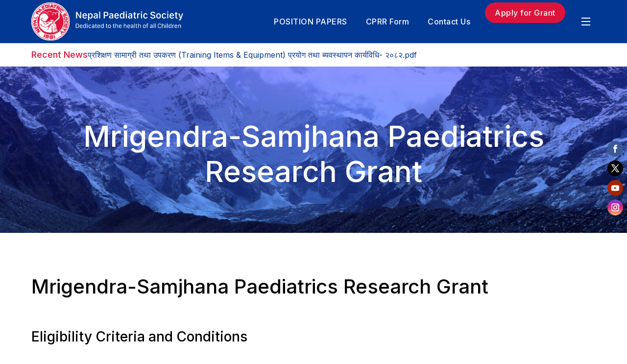

--- FILE ---
content_type: text/css
request_url: https://nepas.org.np/wp-content/plugins/CF7-to-Members/assets/build/css/main.css?ver=1738655926
body_size: 426
content:
/*!********************************************************************************************************************************************************!*\
  !*** css ./node_modules/css-loader/dist/cjs.js!./node_modules/postcss-loader/dist/cjs.js!./node_modules/sass-loader/dist/cjs.js!./src/scss/front.scss ***!
  \********************************************************************************************************************************************************/
.member-grid {
  display: grid;
  grid-template-columns: repeat(2, 1fr);
  gap: 2rem;
}

.pagination {
  text-align: center;
  margin-block: 1.5rem;
  font-size: 0.875rem;
  font-weight: 500;
}

.member-pagination {
  min-width: 40px;
  height: 40px;
  display: inline-flex;
  flex-wrap: wrap;
  border: 1px solid var(--clr-neutral-300);
  justify-content: center;
  align-items: center;
  padding-inline: 0.25rem;
  background-color: var(--clr-neutral-200);
  color: var(--clr-neutral-500);
}
.member-pagination:hover {
  background-color: var(--clr-neutral-200);
  color: var(--clr-secondary-300);
}
.member-pagination.active {
  background-color: var(--clr-secondary-300);
  border-color: var(--clr-secondary-300);
  color: white;
}

.member-single .page_title {
  font-weight: 600;
  margin-bottom: 10px;
  font-size: var(--fs-500);
}
.member-single .member-name {
  font-size: 2.5rem;
  font-weight: 500;
  line-height: normal;
  margin-bottom: 0.5rem;
  color: black;
  width: -moz-fit-content;
  width: fit-content;
}
.member-single .member-subname {
  font-size: 1rem;
  line-height: normal;
  margin-bottom: 2rem;
  color: #b2b2b2;
  width: -moz-fit-content;
  width: fit-content;
}
.member-single .member-content {
  display: grid;
  grid-template-columns: repeat(2, 1fr);
  width: 100%;
  align-items: center;
  padding: 13px 8px;
}
@media (max-width: 767px) {
  .member-single .member-content {
    grid-template-columns: repeat(1, 1fr);
  }
}
.member-single .member-content:nth-child(2n) {
  background-color: #fafafa;
}
.member-single .head-title {
  font-size: 15;
  font-weight: 500;
  line-height: normal;
  margin-bottom: 0.5rem;
  color: #191919;
  width: -moz-fit-content;
  width: fit-content;
  text-transform: uppercase;
}
.member-single .member-content-item {
  display: flex;
  flex-direction: column;
}
.member-single .member-content-item.title {
  font-size: 15px;
  font-weight: 400;
  line-height: 1.5;
  color: #131313;
  width: -moz-fit-content;
  width: fit-content;
}
@media (max-width: 767px) {
  .member-single .member-content-item.title {
    font-size: 1rem;
  }
}
.member-single .avatar {
  width: 200px;
  height: 200px;
  border-radius: 6px;
  overflow: hidden;
  position: relative;
  margin-bottom: 1.1rem;
}
.member-single .avatar img {
  width: 100%;
  height: 100%;
  -o-object-fit: cover;
     object-fit: cover;
  -o-object-position: center;
     object-position: center;
  -webkit-user-select: none;
     -moz-user-select: none;
          user-select: none;
}
.member-single .name {
  font-weight: 600;
  font-size: var(--fs-400);
}

.member-name {
  color: #191919;
  font-weight: 500;
}
.member-name:hover {
  color: var(--clr-secondary-300);
}

.member-card .member-meta__item .label {
  color: #191919;
  font-weight: 500 !important;
  font-size: 1em;
}

.member-card .member-meta__item .value {
  color: #191919;
  font-weight: 400;
}

.not-found {
  font-size: 20px;
  font-weight: 500;
  text-align: center;
  color: #191919;
}

/*# sourceMappingURL=main.css.map*/

--- FILE ---
content_type: text/css
request_url: https://nepas.org.np/wp-content/themes/nepas-website-wp/assets/src/library/fonts/fonts.css?ver=1695810454
body_size: 132
content:
/* SF-Compact-Rounded-Thin */
@font-face {
  font-family: "SF Compact Rounded";
  font-style: normal;
  font-weight: 200;
  src: url("SF-Compact-Rounded/SF-Compact-Rounded-Thin.eot"); /* IE9 Compat Modes */
  src: local("SF-Compact-Rounded-Thin"), local("SF-Compact-Rounded-Thin"),
    url("SF-Compact-Rounded/SF-Compact-Rounded-Thin.eot?#iefix")
      format("embedded-opentype"),
    /* IE6-IE8 */ url("SF-Compact-Rounded/SF-Compact-Rounded-Thin.woff2")
      format("woff2"),
    /* Super Modern Browsers */
      url("SF-Compact-Rounded/SF-Compact-Rounded-Thin.woff") format("woff"),
    /* Modern Browsers */ url("SF-Compact-Rounded/SF-Compact-Rounded-Thin.ttf")
      format("truetype"),
    /* Safari, Android, iOS */
      url("SF-Compact-Rounded/SF-Compact-Rounded-Thin.svg#SF-Compact-Rounded")
      format("svg"); /* Legacy iOS */
}

/* SF-Compact-Rounded-Light */
@font-face {
  font-family: "SF Compact Rounded";
  font-style: normal;
  font-weight: 300;
  src: url("SF-Compact-Rounded/SF-Compact-Rounded-Light.eot"); /* IE9 Compat Modes */
  src: local("SF Compact Rounded Light"), local("SF-Compact-Rounded-Light"),
    url("SF-Compact-Rounded/SF-Compact-Rounded-Light.eot?#iefix")
      format("embedded-opentype"),
    /* IE6-IE8 */ url("SF-Compact-Rounded/SF-Compact-Rounded-Light.woff2")
      format("woff2"),
    /* Super Modern Browsers */
      url("SF-Compact-Rounded/SF-Compact-Rounded-Light.woff") format("woff"),
    /* Modern Browsers */ url("SF-Compact-Rounded/SF-Compact-Rounded-Light.ttf")
      format("truetype"),
    /* Safari, Android, iOS */
      url("SF-Compact-Rounded/SF-Compact-Rounded-Light.svg#SF-Compact-Rounded")
      format("svg"); /* Legacy iOS */
}

/* SF-Compact-Rounded-regular */
@font-face {
  font-family: "SF Compact Rounded";
  font-style: normal;
  font-weight: 400;
  src: url("SF-Compact-Rounded/SF-Compact-Rounded-regular.eot"); /* IE9 Compat Modes */
  src: local("SF Compact Rounded Regular"), local("SF-Compact-Rounded-Regular"),
    url("SF-Compact-Rounded/SF-Compact-Rounded-Regular.eot?#iefix")
      format("embedded-opentype"),
    /* IE6-IE8 */ url("SF-Compact-Rounded/SF-Compact-Rounded-Regular.woff2")
      format("woff2"),
    /* Super Modern Browsers */
      url("SF-Compact-Rounded/SF-Compact-Rounded-Regular.woff") format("woff"),
    /* Modern Browsers */
      url("SF-Compact-Rounded/SF-Compact-Rounded-Regular.ttf")
      format("truetype"),
    /* Safari, Android, iOS */
      url("SF-Compact-Rounded/SF-Compact-Rounded-Regular.svg#SF-Compact-Rounded")
      format("svg"); /* Legacy iOS */
}

/* SF-Compact-Rounded-Medium */
@font-face {
  font-family: "SF Compact Rounded";
  font-style: normal;
  font-weight: 500;
  src: url("SF-Compact-Rounded/SF-Compact-Rounded-Medium.eot"); /* IE9 Compat Modes */
  src: local("SF Compact Rounded Medium"), local("SF-Compact-Rounded-Medium"),
    url("SF-Compact-Rounded/SF-Compact-Rounded-Medium.eot?#iefix")
      format("embedded-opentype"),
    /* IE6-IE8 */ url("SF-Compact-Rounded/SF-Compact-Rounded-Medium.woff2")
      format("woff2"),
    /* Super Modern Browsers */
      url("SF-Compact-Rounded/SF-Compact-Rounded-Medium.woff") format("woff"),
    /* Modern Browsers */
      url("SF-Compact-Rounded/SF-Compact-Rounded-Medium.ttf") format("truetype"),
    /* Safari, Android, iOS */
      url("SF-Compact-Rounded/SF-Compact-Rounded-Medium.svg#SF-Compact-Rounded")
      format("svg"); /* Legacy iOS */
}

/* SF-Compact-Rounded-Semibold */
@font-face {
  font-family: "SF Compact Rounded";
  font-style: normal;
  font-weight: 600;
  src: url("SF-Compact-Rounded/SF-Compact-Rounded-Semibold.eot"); /* IE9 Compat Modes */
  src: local("SF Compact Rounded Semibold"),
    local("SF-Compact-Rounded-Semibold"),
    url("SF-Compact-Rounded/SF-Compact-Rounded-Semibold.eot?#iefix")
      format("embedded-opentype"),
    /* IE6-IE8 */ url("SF-Compact-Rounded/SF-Compact-Rounded-Semibold.woff2")
      format("woff2"),
    /* Super Modern Browsers */
      url("SF-Compact-Rounded/SF-Compact-Rounded-Semibold.woff") format("woff"),
    /* Modern Browsers */
      url("SF-Compact-Rounded/SF-Compact-Rounded-Semibold.ttf")
      format("truetype"),
    /* Safari, Android, iOS */
      url("SF-Compact-Rounded/SF-Compact-Rounded-Semibold.svg#SF-Compact-Rounded")
      format("svg"); /* Legacy iOS */
}

/* SF-Compact-Rounded-Bold */
@font-face {
  font-family: "SF Compact Rounded";
  font-style: normal;
  font-weight: 700;
  src: url("SF-Compact-Rounded/SF-Compact-Rounded-Bold.eot"); /* IE9 Compat Modes */
  src: local("SF Compact Rounded Bold"), local("SF-Compact-Rounded-Bold"),
    url("SF-Compact-Rounded/SF-Compact-Rounded-Bold.eot?#iefix")
      format("embedded-opentype"),
    /* IE6-IE8 */ url("SF-Compact-Rounded/SF-Compact-Rounded-Bold.woff2")
      format("woff2"),
    /* Super Modern Browsers */
      url("SF-Compact-Rounded/SF-Compact-Rounded-Bold.woff") format("woff"),
    /* Modern Browsers */ url("SF-Compact-Rounded/SF-Compact-Rounded-Bold.ttf")
      format("truetype"),
    /* Safari, Android, iOS */
      url("SF-Compact-Rounded/SF-Compact-Rounded-Bold.svg#SF-Compact-Rounded")
      format("svg"); /* Legacy iOS */
}

@font-face {
  font-family: "FRScript";
  font-style: normal;
  font-weight: 700;
  src: local("FRScript"), local("FRScript"),
    url("frscript/frscript.ttf") format("truetype"); /* Safari, Android, iOS */
}

@font-face {
  font-family: "Samarn";
  font-style: normal;
  font-weight: 700;
  src: local("Samarn"), local("Samarn"),
    url("samarn/SAMARN.TTF") format("truetype"); /* Safari, Android, iOS */
}


--- FILE ---
content_type: text/css
request_url: https://nepas.org.np/wp-content/themes/nepas-website-wp/style.css?ver=4.27.4
body_size: -206
content:
/*
  Theme Name:     NPS Child Theme
  Theme URI:      https://ktmlabs.com/
  Description:    Nepas divi child theme
  Author:         KTM Labs
  Author URI:     https://ktmlabs.com/
  Template:       Divi
  Version:        1.0.0
*/

--- FILE ---
content_type: text/css
request_url: https://nepas.org.np/wp-content/et-cache/7327/et-core-unified-7327.min.css?ver=1767288431
body_size: 1503
content:
.menu-item__highlight{align-items:center!important}#menu-primary-menu .menu-item__highlight>a{background:var(--clr-primary-400);color:var(--clr-neutral-100)!important;height:36px;padding:0 20px!important;border-radius:50px}.nps-banner-slider .et_pb_slide_image,.et_pb_slide_video{width:53.25%}.nps-banner-slider .et_pb_slide_with_image .et_pb_slide_description{width:41.25%;padding-top:16%!important}@media (max-width:767px){.et_pb_slide_image,.et_pb_slide_video{display:block!important}.nps-banner-slider .et_pb_slide_image,.et_pb_slide_video{width:90%;margin:auto}.nps-banner-slider .et_pb_slide_with_image .et_pb_slide_description{width:100%;padding-top:5%!important}}ul.ngg-breadcrumbs{display:none}.ngg-albumoverview.default-view .ngg-album-compact h4 .ngg-album-desc{font-size:18px;font-weight:600;letter-spacing:unset;color:white;text-shadow:1px 1px 1px black}.ngg-albumoverview.default-view .ngg-album-compact{border:none;box-shadow:none;position:relative}.ngg-albumoverview.default-view .ngg-album-compact h4 .ngg-album-desc{position:absolute;left:0px;right:0px;margin:auto;bottom:2px;z-index:9}.ngg-album-link:hover{background-color:#000000;opacity:0.6}.ngg-imagebrowser.default-view h3{display:none}.ngg-gallery-thumbnail{border:none}.ngg-gallery-thumbnail{margin:6px 2px}.nepas-footer-menu .et_pb_menu .et_pb_menu__menu>nav>ul{flex-direction:column}.et_pb_menu_0_tb_footer.et_pb_menu ul li:hover>a,.et_pb_menu_1_tb_footer.et_pb_menu ul li:hover>a,.et_pb_text_5_tb_footer.et_pb_text:hover,.et_pb_text_6_tb_footer.et_pb_text:hover,.et_pb_text_7_tb_footer.et_pb_text:hover,.et_pb_text_8_tb_footer.et_pb_text:hover,.et_pb_text_9_tb_footer.et_pb_text:hover,.et_pb_text_10_tb_footer.et_pb_text:hover,.et_pb_menu_0_tb_footer.et_pb_menu ul li.current-menu-item a:hover,.et_pb_menu_2_tb_footer.et_pb_menu ul li:hover>a{text-decoration:underline}.nps__online-form{border-collapse:collapse;padding-top:10px;padding-bottom:10px;margin-bottom:10px}.nps__online-form tr>th{background-color:#e6e6e6}.entry-content tr td{padding:5px;border-bottom:0.5px solid #e6e6e6;border-top:unset;padding:10px 5px}@media (max-width:1024px){.nepas-footer-menu .et_pb_menu .et_pb_menu__menu{display:block}.nepas-footer-menu .mobile_nav{display:none}.nepas-footer-menu .et_pb_menu--style-left_aligned .et_pb_menu__wrap{justify-content:flex-start}}.row-wrapper{margin-bottom:10px;padding:1.5%;border:1px solid #cccccc;border-radius:6px}.entry-content table:not(.variations){border:unset}.dp-col{padding-top:17px}@media (max-width:1024px){.dp-col{padding-top:6px}}span.wpcf7-not-valid-tip{font-size:0.7em}.dvppl_cf7_styler_0 .dipe-cf7 span.wpcf7-not-valid-tip{color:#dc3232!important}.wpcf7 form.invalid .wpcf7-response-output{border-color:#dc3232}.et_pb_menu_page_id-71.menu-item.menu-item-type-post_type.menu-item-object-page.menu-item-1098 a{color:#ffffff!important;background:var(--clr-primary-400);height:36px;padding:0 20px!important;margin-top:20px;border-radius:50px}@media (max-width:1024px){.et_pb_menu_page_id-71.menu-item.menu-item-type-post_type.menu-item-object-page.menu-item-1098{text-align:center}.et_pb_menu_page_id-71.menu-item.menu-item-type-post_type.menu-item-object-page.menu-item-1098 a{width:fit-content;height:28px;padding:0 40px!important;margin:20px auto 0 auto}}.et_pb_menu_1_tb_header.et_pb_menu ul li.et_pb_menu_page_id-1202>a{color:var(--clr-primary-400)!important}.sg-popup-builder-content{border:3px solid var(--clr-primary-400)}.sg-popup-builder-content{border-radius:5px}.nepas-vetrans__row .col{display:grid;grid-template-columns:repeat(4,minmax(0,1fr));justify-content:space-between;grid-gap:12px}@media(max-width:1024px){.nepas-vetrans__row .col{display:grid;grid-template-columns:repeat(2,minmax(0,1fr));justify-content:space-between;grid-row-gap:10px}}@media(max-width:767px){.nepas-vetrans__row .col{display:grid;grid-template-columns:repeat(1,minmax(0,1fr));justify-content:space-between;grid-row-gap:7px}}.executive__img img{border-top:2px solid #003893;border-left:2px solid #003893;border-right:2px solid #003893;border-bottom:6px solid #DC143C;border-radius:6px}.swiper-horizontal>.swiper-pagination-bullets,.swiper-pagination-bullets.swiper-pagination-horizontal,.swiper-pagination-custom,.swiper-pagination-fraction{left:unset;right:10px;transform:translatex(0)}.announcement__text>a{font-size:16px;font-weight:400}.tfs-col.tfs-col-12{position:relative}form.submitting .nps-form__submit{pointer-events:none;cursor:not-allowed}span.message{font-size:14px!important}a:where(:not(.wp-element-button)){text-decoration:none!important}.cf7mls-btns .cf7mls_next.action-button,.cf7mls-btns .cf7mls_back.action-button{margin:25px 0px 26px;padding:8px 40px!important;border-radius:12px}.nps__grant-row,.nps__grant-td{border:1px solid #999999!important;padding:0!important}.nps__grant-th{border:1px solid #999999!important}.nps__grant-td.sn{text-align:center}.dipe-cf7-container .dipe-cf7 .wpcf7-form .fieldset-cf7mls-wrapper .nps__grant-td .wpcf7-form-control-wrap .wpcf7-form-control{border:unset!important;padding-top:12px!important;padding-bottom:12px!important}form.cf7mls input.wpcf7-form-control.nepas_grant_form.wpcf7-submit{float:none}.wpcf7-field-group-add::before{content:"Add New"}.wpcf7-field-group-add{background-color:#003893;color:#fff;border:unset;padding:6px 13px;border-radius:8px}.wpcf7-field-group-remove{background-color:#dc143c;color:#fff;border:unset;padding:6px 13px;border-radius:8px;margin-right:10px}.wpcf7-field-group-remove:before{content:"Remove"}.required{color:red}.step{background-color:rgb(205 78 76 / 30%);width:fit-content;padding:5px 20px;border-radius:30px;margin-bottom:10px}@media(min-width:767px){.step{position:absolute;top:0;right:0;background-color:rgb(205 78 76 / 30%);padding:7px 20px;border-radius:30px}}.download-lnk-pdf{color:green}.nps__grant-table{margin-top:20px!important}.dvppl_cf7_styler_0 .dipe-cf7-styler .file_upload input{margin-bottom:0px!important}.file_upload .tfs-row{margin-top:15px}.et_pb_gallery_grid.app_store .et_pb_gallery_items{display:flex!important;gap:10px}.et_pb_gallery_grid.app_store .et_pb_gallery_items .et_pb_gallery_item{margin-bottom:0!important}.bottom_footer{display:flex;gap:10px}.bottom_footer a{width:140px}@media only screen and (max-width:767px){.page-id-11659 .et_pb_section_4_tb_footer{top:unset;bottom:5%}}@media (min-width:981px){.nav-drawer__wrapper>.nav-drawer__list>li:last-child{display:block}}@media (max-width:980px){.nav-drawer__wrapper>.nav-drawer__list>li:last-child{display:block;background-color:var(--clr-primary-300)!important;border-radius:50px;padding:7px 30px!important;margin-top:30px!important;border-top:unset!important;width:fit-content;color:#ffffff}}.dvppl_cf7_styler_0 .wpcf7 form .wpcf7-response-output{border:unset}.submitting .nepas_grant_form{pointer-events:none}.member-single .head-title{font-weight:400;font-size:15px}.p-member__img>img{width:300px}@media (min-width:1025px){.p-members__grid{display:grid;grid-template-columns:repeat(4,minmax(0,1fr));justify-content:space-betweecentern;gap:20px}}.ngg-albumoverview.default-view .ngg-album-compact{padding:0!important;margin:0!important}.ngg-gallery-thumbnail img{width:98%;margin-bottom:10px!important}@media (min-width:981px){.nav-drawer__list>li:last-child{display:none}}.executive__content{padding:unset;padding-top:1rem!important}.executive__img>img,.executive__img>iframe{object-position:top}.dvppl_cf7_styler_0 .wpcf7 form.sent .wpcf7-response-output{color:#008000!important;font-weight:500;font-size:18px}.download-lnk-pdf{margin-top:10px;display:block}

--- FILE ---
content_type: text/css
request_url: https://nepas.org.np/wp-content/et-cache/7327/et-core-unified-tb-115-tb-80-deferred-7327.min.css?ver=1767288434
body_size: 929
content:
div.et_pb_section.et_pb_section_2_tb_footer{background-image:linear-gradient(90deg,#003893 8%,#dc143c 98%)!important}.et_pb_section_2_tb_footer.et_pb_section{padding-top:40px;padding-bottom:40px}.et_pb_section_2_tb_footer>.et_pb_row,.et_pb_section_2_tb_footer.et_section_specialty>.et_pb_row{max-width:1280px}.et_pb_image_0_tb_footer{text-align:left;margin-left:0}.et_pb_text_2_tb_footer h2,.et_pb_text_3_tb_footer h2,.et_pb_text_4_tb_footer h2,.et_pb_text_5_tb_footer h2,.et_pb_text_6_tb_footer h2,.et_pb_text_7_tb_footer h2{font-size:36px}.et_pb_text_2_tb_footer h4,.et_pb_text_3_tb_footer.et_pb_text,.et_pb_text_7_tb_footer.et_pb_text{color:#FFFFFF!important}.et_pb_text_2_tb_footer{margin-top:40px!important;margin-bottom:5px!important}ul.et_pb_social_media_follow_0_tb_footer a.icon,ul.et_pb_social_media_follow_1_tb_footer a.icon{border-radius:50% 50% 50% 50%}.et_pb_text_3_tb_footer,.et_pb_text_7_tb_footer{font-size:15px;margin-bottom:16px!important;width:100%}.et_pb_text_4_tb_footer h4,.et_pb_text_5_tb_footer h4,.et_pb_text_6_tb_footer h4{font-size:20px;color:#FFFFFF!important;line-height:24px}.et_pb_text_4_tb_footer,.et_pb_text_5_tb_footer,.et_pb_text_6_tb_footer{margin-bottom:10px!important;font-weight:500}.et_pb_menu_0_tb_footer.et_pb_menu ul li a,.et_pb_menu_1_tb_footer.et_pb_menu ul li a,.et_pb_menu_2_tb_footer.et_pb_menu ul li a{font-weight:300;font-size:16px;color:#FFFFFF!important;line-height:20px}.et_pb_menu_0_tb_footer.et_pb_menu ul li:hover>a,.et_pb_menu_1_tb_footer.et_pb_menu ul li:hover>a,.et_pb_menu_2_tb_footer.et_pb_menu ul li:hover>a,.et_pb_menu_0_tb_footer.et_pb_menu ul li.current-menu-item a,.et_pb_menu_0_tb_footer.et_pb_menu ul li.current-menu-item a:hover,.et_pb_menu_1_tb_footer.et_pb_menu ul li.current-menu-item a,.et_pb_menu_1_tb_footer.et_pb_menu ul li.current-menu-item a:hover,.et_pb_menu_2_tb_footer.et_pb_menu ul li.current-menu-item a,.et_pb_menu_2_tb_footer.et_pb_menu ul li.current-menu-item a:hover{color:#FE1C0C!important}.et_pb_menu_0_tb_footer.et_pb_menu ul li a,.et_pb_menu_0_tb_footer.et_pb_menu ul li.current-menu-item a,.et_pb_menu_1_tb_footer.et_pb_menu ul li a,.et_pb_menu_1_tb_footer.et_pb_menu ul li.current-menu-item a,.et_pb_menu_2_tb_footer.et_pb_menu ul li a,.et_pb_menu_2_tb_footer.et_pb_menu ul li.current-menu-item a{transition:color 300ms ease 0ms}.et_pb_menu_0_tb_footer.et_pb_menu,.et_pb_menu_1_tb_footer.et_pb_menu,.et_pb_menu_2_tb_footer.et_pb_menu{flex-direction:column}.et_pb_menu_0_tb_footer.et_pb_menu .nav li ul,.et_pb_menu_1_tb_footer.et_pb_menu .nav li ul,.et_pb_menu_2_tb_footer.et_pb_menu .nav li ul{background-color:#000000!important;border-color:#FFFFFF}.et_pb_menu_0_tb_footer.et_pb_menu .et_mobile_menu,.et_pb_menu_1_tb_footer.et_pb_menu .et_mobile_menu,.et_pb_menu_2_tb_footer.et_pb_menu .et_mobile_menu{border-color:#FFFFFF}.et_pb_menu_0_tb_footer.et_pb_menu .et_mobile_menu,.et_pb_menu_0_tb_footer.et_pb_menu .et_mobile_menu ul,.et_pb_menu_1_tb_footer.et_pb_menu .et_mobile_menu,.et_pb_menu_1_tb_footer.et_pb_menu .et_mobile_menu ul,.et_pb_menu_2_tb_footer.et_pb_menu .et_mobile_menu,.et_pb_menu_2_tb_footer.et_pb_menu .et_mobile_menu ul{background-color:#ffffff!important}.et_pb_menu_0_tb_footer.et_pb_menu nav>ul>li>a:hover,.et_pb_menu_1_tb_footer.et_pb_menu nav>ul>li>a:hover,.et_pb_menu_2_tb_footer.et_pb_menu nav>ul>li>a:hover{opacity:1}.et_pb_menu_0_tb_footer .et_pb_menu_inner_container>.et_pb_menu__logo-wrap,.et_pb_menu_0_tb_footer .et_pb_menu__logo-slot,.et_pb_menu_1_tb_footer .et_pb_menu_inner_container>.et_pb_menu__logo-wrap,.et_pb_menu_1_tb_footer .et_pb_menu__logo-slot,.et_pb_menu_2_tb_footer .et_pb_menu_inner_container>.et_pb_menu__logo-wrap,.et_pb_menu_2_tb_footer .et_pb_menu__logo-slot{width:auto;max-width:100%}.et_pb_menu_0_tb_footer .et_pb_menu_inner_container>.et_pb_menu__logo-wrap .et_pb_menu__logo img,.et_pb_menu_0_tb_footer .et_pb_menu__logo-slot .et_pb_menu__logo-wrap img,.et_pb_menu_1_tb_footer .et_pb_menu_inner_container>.et_pb_menu__logo-wrap .et_pb_menu__logo img,.et_pb_menu_1_tb_footer .et_pb_menu__logo-slot .et_pb_menu__logo-wrap img,.et_pb_menu_2_tb_footer .et_pb_menu_inner_container>.et_pb_menu__logo-wrap .et_pb_menu__logo img,.et_pb_menu_2_tb_footer .et_pb_menu__logo-slot .et_pb_menu__logo-wrap img{height:auto;max-height:none}.et_pb_menu_0_tb_footer .mobile_nav .mobile_menu_bar:before,.et_pb_menu_0_tb_footer .et_pb_menu__icon.et_pb_menu__search-button,.et_pb_menu_0_tb_footer .et_pb_menu__icon.et_pb_menu__close-search-button,.et_pb_menu_0_tb_footer .et_pb_menu__icon.et_pb_menu__cart-button,.et_pb_menu_1_tb_footer .mobile_nav .mobile_menu_bar:before,.et_pb_menu_1_tb_footer .et_pb_menu__icon.et_pb_menu__search-button,.et_pb_menu_1_tb_footer .et_pb_menu__icon.et_pb_menu__close-search-button,.et_pb_menu_1_tb_footer .et_pb_menu__icon.et_pb_menu__cart-button,.et_pb_menu_2_tb_footer .mobile_nav .mobile_menu_bar:before,.et_pb_menu_2_tb_footer .et_pb_menu__icon.et_pb_menu__search-button,.et_pb_menu_2_tb_footer .et_pb_menu__icon.et_pb_menu__close-search-button,.et_pb_menu_2_tb_footer .et_pb_menu__icon.et_pb_menu__cart-button{color:#7EBEC5}.et_pb_row_inner_1_tb_footer.et_pb_row_inner{padding-top:0px!important;padding-bottom:0px!important}.et_pb_column .et_pb_row_inner_1_tb_footer{padding-top:0px;padding-bottom:0px}.et_pb_section_3_tb_footer{height:100%;z-index:98;position:fixed!important;top:50%;bottom:auto;left:50%;right:auto;transform:translateX(-50%) translateY(-50%)}.et_pb_section_3_tb_footer.et_pb_section{padding-top:80px;padding-bottom:80px;background-color:rgba(34,34,34,0.58)!important}body.logged-in.admin-bar .et_pb_section_3_tb_footer{top:calc(50% + 32px)}.et_pb_section_4_tb_footer.et_pb_section{padding-top:0px;padding-bottom:0px;margin-top:0px;margin-bottom:0px;background-color:RGBA(255,255,255,0)!important}.et_pb_section_4_tb_footer{position:fixed!important;top:40%;bottom:auto;right:0px;left:auto;width:fit-content;display:inline-block}body.logged-in.admin-bar .et_pb_section_4_tb_footer{top:calc(40% + 32px)}.et_pb_row_1_tb_footer{background-color:RGBA(255,255,255,0)}.et_pb_row_1_tb_footer.et_pb_row{padding-top:0px!important;padding-bottom:0px!important;margin-top:0px!important;margin-bottom:0px!important;padding-top:0px;padding-bottom:0px}.et_pb_row_1_tb_footer,body #page-container .et-db #et-boc .et-l .et_pb_row_1_tb_footer.et_pb_row,body.et_pb_pagebuilder_layout.single #page-container #et-boc .et-l .et_pb_row_1_tb_footer.et_pb_row,body.et_pb_pagebuilder_layout.single.et_full_width_page #page-container #et-boc .et-l .et_pb_row_1_tb_footer.et_pb_row{width:100%;max-width:100%}ul.et_pb_social_media_follow_1_tb_footer{background-color:RGBA(255,255,255,0);display:flex;flex-direction:column;padding-left:4px}.et_pb_social_media_follow_network_0_tb_footer a.icon,.et_pb_social_media_follow_network_4_tb_footer a.icon{background-color:#3b5998!important}.et_pb_social_media_follow_network_1_tb_footer a.icon,.et_pb_social_media_follow_network_5_tb_footer a.icon{background-color:#000000!important}.et_pb_social_media_follow_network_2_tb_footer a.icon,.et_pb_social_media_follow_network_6_tb_footer a.icon{background-color:#a82400!important}.et_pb_social_media_follow_network_3_tb_footer a.icon,.et_pb_social_media_follow_network_7_tb_footer a.icon{background-image:linear-gradient(181deg,#4f5bd5 0%,#962fbf 13%,#d62976 51%,rgba(240,157,117,1) 90%,#feda75 100%)!important;background-color:#ea2c59!important}@media only screen and (min-width:981px){.et_pb_image_0_tb_footer{max-width:92%}.et_pb_row_inner_1_tb_footer{display:none!important}}@media only screen and (max-width:980px){.et_pb_image_0_tb_footer{max-width:250px}.et_pb_image_0_tb_footer .et_pb_image_wrap img{width:auto}.et_pb_text_2_tb_footer h2,.et_pb_text_3_tb_footer h2,.et_pb_text_4_tb_footer h2,.et_pb_text_5_tb_footer h2,.et_pb_text_6_tb_footer h2,.et_pb_text_7_tb_footer h2{font-size:30px}.et_pb_text_2_tb_footer{margin-top:30px!important}.et_pb_text_3_tb_footer{position:absolute!important;bottom:10px;top:auto;left:0px;right:auto;transform:translateX(0px) translateY(0px)}body.logged-in.admin-bar .et_pb_text_3_tb_footer{top:auto}.et_pb_text_4_tb_footer h4,.et_pb_text_5_tb_footer h4,.et_pb_text_6_tb_footer h4{font-size:20px}.et_pb_menu_0_tb_footer.et_pb_menu ul li a,.et_pb_menu_1_tb_footer.et_pb_menu ul li a,.et_pb_menu_2_tb_footer.et_pb_menu ul li a{line-height:24px}.et_pb_section_3_tb_footer.et_pb_section{padding-top:30px;padding-bottom:30px}body.logged-in.admin-bar .et_pb_section_4_tb_footer{top:calc(40% + 32px)}.et_pb_section_4_tb_footer{top:40%;bottom:auto;right:0px;left:auto;transform:translateX(0px) translateY(0px)}}@media only screen and (min-width:768px) and (max-width:980px){.et_pb_text_3_tb_footer{display:none!important}}@media only screen and (max-width:767px){.et_pb_image_0_tb_footer{max-width:220px}.et_pb_image_0_tb_footer .et_pb_image_wrap img{width:auto}.et_pb_text_2_tb_footer h2,.et_pb_text_3_tb_footer h2,.et_pb_text_4_tb_footer h2,.et_pb_text_5_tb_footer h2,.et_pb_text_6_tb_footer h2,.et_pb_text_7_tb_footer h2{font-size:24px}.et_pb_text_2_tb_footer{margin-top:30px!important}.et_pb_text_3_tb_footer{margin-top:20px!important;margin-bottom:16px!important;bottom:-13px;top:auto;left:0px;right:auto;transform:translateX(0px) translateY(0px);display:none!important}body.logged-in.admin-bar .et_pb_text_3_tb_footer{top:auto}.et_pb_text_4_tb_footer h4,.et_pb_text_5_tb_footer h4,.et_pb_text_6_tb_footer h4{font-size:18px}.et_pb_menu_0_tb_footer.et_pb_menu ul li a,.et_pb_menu_1_tb_footer.et_pb_menu ul li a,.et_pb_menu_2_tb_footer.et_pb_menu ul li a{line-height:22px}.et_pb_text_7_tb_footer{margin-top:20px!important;margin-bottom:16px!important}.et_pb_section_3_tb_footer.et_pb_section{padding-top:16px;padding-bottom:16px}body.logged-in.admin-bar .et_pb_section_4_tb_footer{top:calc(34% + 46px)}.et_pb_section_4_tb_footer{top:34%;bottom:auto;right:0px;left:auto;transform:translateX(0px) translateY(0px)}}

--- FILE ---
content_type: image/svg+xml
request_url: https://nepas.org.np/wp-content/uploads/2023/09/nepas-logo-hd-.svg
body_size: 25728
content:
<?xml version="1.0" encoding="UTF-8"?>
<svg xmlns="http://www.w3.org/2000/svg" xmlns:xlink="http://www.w3.org/1999/xlink" width="349" height="88" viewBox="0 0 349 88" fill="none">
  <path d="M105.167 35.7534C105.167 36.5957 104.729 37.1123 103.965 37.1123C103.201 37.1123 102.752 36.5957 102.752 35.7534V23.1416C102.752 22.1084 103.212 21.5581 104.111 21.5581C104.773 21.5581 105.167 21.9849 105.717 22.8159L112.118 32.6763H112.242V22.917C112.242 22.0747 112.668 21.5581 113.432 21.5581C114.196 21.5581 114.645 22.0747 114.645 22.917V35.5737C114.645 36.5732 114.207 37.1123 113.354 37.1123C112.691 37.1123 112.332 36.8315 111.736 35.9331L105.279 25.9604H105.167V35.7534ZM117.509 31.9238V30.2393C117.509 27.0723 119.609 24.9048 122.675 24.9048C125.606 24.9048 127.684 27.0161 127.684 29.936C127.684 31.25 127.369 31.6543 126.381 31.6543H120.047V32.2158C120.047 34.0464 121.192 35.2144 123.068 35.2144C124.022 35.2144 124.73 34.9448 125.303 34.4282C125.887 33.9341 126.066 33.8105 126.459 33.8105C126.999 33.8105 127.369 34.2036 127.369 34.7764C127.369 35.2144 127.1 35.686 126.639 36.0566C125.875 36.7866 124.483 37.2246 122.922 37.2246C119.575 37.2246 117.509 35.2256 117.509 31.9238ZM120.047 29.9136H125.269V29.8799C125.269 28.0718 124.27 26.9038 122.708 26.9038C121.103 26.9038 120.047 28.1055 120.047 29.8799V29.9136ZM132.861 39.8862C132.861 40.7734 132.4 41.2676 131.603 41.2676C130.817 41.2676 130.368 40.7734 130.368 39.8862V26.4097C130.368 25.5225 130.794 25.0283 131.569 25.0283C132.322 25.0283 132.76 25.4775 132.793 26.2861V27.0161H132.917C133.4 25.7358 134.736 24.9497 136.421 24.9497C139.195 24.9497 140.902 26.915 140.902 30.127V31.98C140.902 35.2031 139.172 37.1685 136.365 37.1685C134.736 37.1685 133.512 36.4609 132.984 35.2144H132.861V39.8862ZM132.861 32.0586C132.861 33.8892 133.995 35.1133 135.657 35.1133C137.375 35.1133 138.364 33.8442 138.364 31.6431V30.4751C138.364 28.2515 137.375 27.0049 135.624 27.0049C133.905 27.0049 132.861 28.2065 132.861 30.2393V32.0586ZM150.167 35.4614C149.516 36.562 148.325 37.1685 146.854 37.1685C144.541 37.1685 142.979 35.7085 142.979 33.5522C142.979 31.3623 144.574 30.0259 147.225 30.0146H150.189V28.959C150.189 27.6226 149.37 26.9263 147.854 26.9263C146.91 26.9263 146.259 27.2632 145.574 27.9595C145.271 28.2515 144.979 28.3638 144.552 28.3638C144.001 28.3638 143.642 27.9932 143.642 27.4541C143.642 26.769 144.114 26.0952 145.113 25.5562C145.832 25.1631 146.775 24.9497 148.011 24.9497C151.009 24.9497 152.683 26.3872 152.683 28.9702V35.7646C152.683 36.6182 152.245 37.1123 151.47 37.1123C150.785 37.1123 150.347 36.6968 150.291 35.9893V35.4614H150.167ZM145.484 33.4287C145.484 34.5293 146.349 35.2705 147.629 35.2705C149.078 35.2705 150.189 34.2822 150.189 33.002V31.7217H147.573C146.248 31.7217 145.484 32.3394 145.484 33.4287ZM157.018 37.1123C156.276 37.1123 155.782 36.6519 155.782 35.731V22.1646C155.782 21.2437 156.276 20.7832 157.018 20.7832C157.77 20.7832 158.275 21.2437 158.275 22.1646V35.731C158.275 36.6519 157.77 37.1123 157.018 37.1123ZM167.484 37.1123C166.687 37.1123 166.215 36.5957 166.215 35.7197V23.647C166.215 22.2207 166.788 21.6704 168.248 21.6704H172.055C175.132 21.6704 177.143 23.6245 177.143 26.5781C177.143 29.6216 175.121 31.4971 171.988 31.4971H168.765V35.7197C168.765 36.5957 168.293 37.1123 167.484 37.1123ZM168.765 29.4194H170.887C173.56 29.4194 174.582 28.6895 174.582 26.6006C174.582 24.8149 173.571 23.7817 171.808 23.7817H168.765V29.4194ZM185.79 35.4614C185.139 36.562 183.948 37.1685 182.477 37.1685C180.164 37.1685 178.603 35.7085 178.603 33.5522C178.603 31.3623 180.197 30.0259 182.848 30.0146H185.812V28.959C185.812 27.6226 184.993 26.9263 183.477 26.9263C182.533 26.9263 181.882 27.2632 181.197 27.9595C180.894 28.2515 180.602 28.3638 180.175 28.3638C179.625 28.3638 179.265 27.9932 179.265 27.4541C179.265 26.769 179.737 26.0952 180.736 25.5562C181.455 25.1631 182.398 24.9497 183.634 24.9497C186.632 24.9497 188.306 26.3872 188.306 28.9702V35.7646C188.306 36.6182 187.868 37.1123 187.093 37.1123C186.408 37.1123 185.97 36.6968 185.914 35.9893V35.4614H185.79ZM181.107 33.4287C181.107 34.5293 181.972 35.2705 183.252 35.2705C184.701 35.2705 185.812 34.2822 185.812 33.002V31.7217H183.196C181.871 31.7217 181.107 32.3394 181.107 33.4287ZM190.844 31.9238V30.2393C190.844 27.0723 192.944 24.9048 196.01 24.9048C198.941 24.9048 201.019 27.0161 201.019 29.936C201.019 31.25 200.704 31.6543 199.716 31.6543H193.382V32.2158C193.382 34.0464 194.527 35.2144 196.403 35.2144C197.357 35.2144 198.065 34.9448 198.638 34.4282C199.222 33.9341 199.401 33.8105 199.794 33.8105C200.333 33.8105 200.704 34.2036 200.704 34.7764C200.704 35.2144 200.435 35.686 199.974 36.0566C199.21 36.7866 197.818 37.2246 196.257 37.2246C192.91 37.2246 190.844 35.2256 190.844 31.9238ZM193.382 29.9136H198.604V29.8799C198.604 28.0718 197.604 26.9038 196.043 26.9038C194.438 26.9038 193.382 28.1055 193.382 29.8799V29.9136ZM211.227 35.1133C210.868 36.3262 209.43 37.1685 207.712 37.1685C204.96 37.1685 203.22 35.1919 203.22 32.0923V30.0259C203.22 26.9263 204.994 24.9497 207.757 24.9497C209.408 24.9497 210.699 25.6797 211.16 26.8926H211.283V22.1646C211.283 21.2886 211.732 20.7832 212.53 20.7832C213.327 20.7832 213.776 21.2886 213.776 22.1646V35.731C213.776 36.6182 213.35 37.1123 212.563 37.1123C211.833 37.1123 211.396 36.6519 211.351 35.8433V35.1133H211.227ZM205.769 31.7217C205.769 33.8667 206.78 35.1245 208.498 35.1245C210.205 35.1245 211.283 33.8779 211.283 31.8901V30.0596C211.283 28.2627 210.115 27.0049 208.442 27.0049C206.757 27.0049 205.769 28.2739 205.769 30.3965V31.7217ZM216.898 22.1421C216.898 21.3335 217.539 20.7495 218.37 20.7495C219.234 20.7495 219.863 21.3335 219.863 22.1421C219.863 22.9619 219.234 23.5571 218.37 23.5571C217.539 23.5571 216.898 22.9619 216.898 22.1421ZM219.627 35.731C219.627 36.6519 219.133 37.1123 218.381 37.1123C217.628 37.1123 217.134 36.6406 217.134 35.731V26.4097C217.134 25.4888 217.64 25.0283 218.381 25.0283C219.133 25.0283 219.627 25.5 219.627 26.4097V35.731ZM229.454 35.4614C228.803 36.562 227.612 37.1685 226.141 37.1685C223.828 37.1685 222.267 35.7085 222.267 33.5522C222.267 31.3623 223.861 30.0259 226.512 30.0146H229.477V28.959C229.477 27.6226 228.657 26.9263 227.141 26.9263C226.197 26.9263 225.546 27.2632 224.861 27.9595C224.558 28.2515 224.266 28.3638 223.839 28.3638C223.289 28.3638 222.929 27.9932 222.929 27.4541C222.929 26.769 223.401 26.0952 224.4 25.5562C225.119 25.1631 226.062 24.9497 227.298 24.9497C230.296 24.9497 231.97 26.3872 231.97 28.9702V35.7646C231.97 36.6182 231.532 37.1123 230.757 37.1123C230.072 37.1123 229.634 36.6968 229.578 35.9893V35.4614H229.454ZM224.771 33.4287C224.771 34.5293 225.636 35.2705 226.916 35.2705C228.365 35.2705 229.477 34.2822 229.477 33.002V31.7217H226.86C225.535 31.7217 224.771 32.3394 224.771 33.4287ZM235.754 33.8442V27.1958H235.036C234.351 27.1958 233.935 26.814 233.935 26.1963C233.935 25.5674 234.339 25.1968 235.036 25.1968H235.799V23.4561C235.799 22.6025 236.237 22.1084 237.012 22.1084C237.787 22.1084 238.236 22.6025 238.236 23.4561V25.1968H239.606C240.303 25.1968 240.696 25.5674 240.696 26.1963C240.696 26.814 240.292 27.1958 239.606 27.1958H238.259V33.6646C238.259 34.8325 238.551 35.1919 239.539 35.1919C239.854 35.1919 240.067 35.1582 240.314 35.1582C240.786 35.1582 241.123 35.4727 241.123 35.9668C241.123 36.3486 240.943 36.6743 240.572 36.8877C240.202 37.1011 239.663 37.2134 238.933 37.2134C236.687 37.2134 235.754 36.2812 235.754 33.8442ZM245.794 35.731C245.794 36.6069 245.334 37.1123 244.537 37.1123C243.739 37.1123 243.301 36.6069 243.301 35.731V26.4097C243.301 25.5337 243.762 25.0283 244.548 25.0283C245.289 25.0283 245.716 25.4888 245.75 26.2861V26.6455H245.839C246.378 25.5225 247.277 24.9497 248.377 24.9497C248.771 24.9497 249.096 25.0396 249.321 25.2192C249.59 25.3989 249.736 25.7021 249.736 26.0728C249.736 26.4658 249.602 26.7466 249.332 26.9263C249.107 27.0835 248.782 27.1509 248.355 27.1621C246.659 27.1846 245.794 28.1055 245.794 29.9697V35.731ZM251.758 22.1421C251.758 21.3335 252.398 20.7495 253.229 20.7495C254.094 20.7495 254.723 21.3335 254.723 22.1421C254.723 22.9619 254.094 23.5571 253.229 23.5571C252.398 23.5571 251.758 22.9619 251.758 22.1421ZM254.487 35.731C254.487 36.6519 253.993 37.1123 253.24 37.1123C252.488 37.1123 251.994 36.6406 251.994 35.731V26.4097C251.994 25.4888 252.499 25.0283 253.24 25.0283C253.993 25.0283 254.487 25.5 254.487 26.4097V35.731ZM257.294 31.9575V30.1157C257.294 27.0049 259.17 24.9048 262.449 24.9048C263.471 24.9048 264.594 25.1294 265.504 25.6909C266.245 26.1626 266.885 26.8926 266.885 27.6562C266.885 28.2627 266.515 28.7344 265.863 28.7344C265.313 28.7344 265.032 28.3862 264.763 28.083C264.212 27.3755 263.494 27.0049 262.539 27.0049C260.742 27.0049 259.855 28.3301 259.855 30.2505V31.8228C259.855 33.7544 260.675 35.1357 262.562 35.1357C263.415 35.1357 264.201 34.8325 264.83 34.0352C265.088 33.7656 265.392 33.395 265.919 33.395C266.47 33.395 266.919 33.7544 266.919 34.4507C266.919 35.2144 266.312 35.9668 265.448 36.4834C264.527 37.0337 263.471 37.2246 262.46 37.2246C259.215 37.2246 257.294 35.2144 257.294 31.9575ZM273.567 33.8442C273.567 33.1704 274.017 32.6987 274.623 32.6987C275.106 32.6987 275.477 32.9233 275.959 33.5298C276.791 34.6304 277.947 35.1807 279.43 35.1807C281.373 35.1807 282.518 34.3721 282.518 32.9683C282.518 31.8228 281.754 31.104 280.07 30.6772L277.644 30.0483C275.083 29.4194 273.803 28.0381 273.803 25.9043C273.803 23.1641 275.982 21.3672 279.272 21.3672C281.002 21.3672 282.541 21.8613 283.529 22.7598C284.248 23.4111 284.652 24.1636 284.652 24.8823C284.652 25.5112 284.225 25.938 283.596 25.938C283.125 25.938 282.776 25.7358 282.496 25.2866C281.889 24.1636 280.755 23.501 279.317 23.501C277.554 23.501 276.409 24.3657 276.409 25.7134C276.409 26.7466 277.139 27.4878 278.565 27.8472L280.979 28.4536C283.765 29.1499 285.045 30.4751 285.045 32.6875C285.045 35.54 282.81 37.3257 279.295 37.3257C277.386 37.3257 275.701 36.7979 274.713 35.8882C273.96 35.2031 273.567 34.4956 273.567 33.8442ZM292.333 24.9048C295.422 24.9048 297.634 26.8813 297.634 30.2505V31.8452C297.634 35.2705 295.422 37.2246 292.333 37.2246C289.234 37.2246 287.021 35.2705 287.021 31.8452V30.2617C287.021 26.8813 289.234 24.9048 292.333 24.9048ZM292.333 26.9263C290.638 26.9263 289.571 28.2627 289.571 30.374V31.7554C289.571 33.9004 290.638 35.2144 292.333 35.2144C294.041 35.2144 295.074 33.9004 295.074 31.7554V30.374C295.074 28.2627 294.041 26.9263 292.333 26.9263ZM299.835 31.9575V30.1157C299.835 27.0049 301.711 24.9048 304.99 24.9048C306.012 24.9048 307.135 25.1294 308.045 25.6909C308.786 26.1626 309.426 26.8926 309.426 27.6562C309.426 28.2627 309.056 28.7344 308.404 28.7344C307.854 28.7344 307.573 28.3862 307.304 28.083C306.753 27.3755 306.035 27.0049 305.08 27.0049C303.283 27.0049 302.396 28.3301 302.396 30.2505V31.8228C302.396 33.7544 303.216 35.1357 305.103 35.1357C305.956 35.1357 306.742 34.8325 307.371 34.0352C307.629 33.7656 307.933 33.395 308.46 33.395C309.011 33.395 309.46 33.7544 309.46 34.4507C309.46 35.2144 308.854 35.9668 307.989 36.4834C307.068 37.0337 306.012 37.2246 305.001 37.2246C301.756 37.2246 299.835 35.2144 299.835 31.9575ZM312.088 22.1421C312.088 21.3335 312.728 20.7495 313.559 20.7495C314.424 20.7495 315.053 21.3335 315.053 22.1421C315.053 22.9619 314.424 23.5571 313.559 23.5571C312.728 23.5571 312.088 22.9619 312.088 22.1421ZM314.817 35.731C314.817 36.6519 314.323 37.1123 313.57 37.1123C312.818 37.1123 312.324 36.6406 312.324 35.731V26.4097C312.324 25.4888 312.829 25.0283 313.57 25.0283C314.323 25.0283 314.817 25.5 314.817 26.4097V35.731ZM317.613 31.9238V30.2393C317.613 27.0723 319.713 24.9048 322.779 24.9048C325.71 24.9048 327.788 27.0161 327.788 29.936C327.788 31.25 327.474 31.6543 326.485 31.6543H320.151V32.2158C320.151 34.0464 321.297 35.2144 323.172 35.2144C324.127 35.2144 324.834 34.9448 325.407 34.4282C325.991 33.9341 326.171 33.8105 326.564 33.8105C327.103 33.8105 327.474 34.2036 327.474 34.7764C327.474 35.2144 327.204 35.686 326.744 36.0566C325.98 36.7866 324.587 37.2246 323.026 37.2246C319.68 37.2246 317.613 35.2256 317.613 31.9238ZM320.151 29.9136H325.374V29.8799C325.374 28.0718 324.374 26.9038 322.813 26.9038C321.207 26.9038 320.151 28.1055 320.151 29.8799V29.9136ZM331.258 33.8442V27.1958H330.54C329.854 27.1958 329.439 26.814 329.439 26.1963C329.439 25.5674 329.843 25.1968 330.54 25.1968H331.303V23.4561C331.303 22.6025 331.741 22.1084 332.516 22.1084C333.291 22.1084 333.74 22.6025 333.74 23.4561V25.1968H335.11C335.807 25.1968 336.2 25.5674 336.2 26.1963C336.2 26.814 335.795 27.1958 335.11 27.1958H333.763V33.6646C333.763 34.8325 334.055 35.1919 335.043 35.1919C335.357 35.1919 335.571 35.1582 335.818 35.1582C336.29 35.1582 336.626 35.4727 336.626 35.9668C336.626 36.3486 336.447 36.6743 336.076 36.8877C335.706 37.1011 335.167 37.2134 334.437 37.2134C332.19 37.2134 331.258 36.2812 331.258 33.8442ZM338.513 40.1333C338.513 39.6167 338.906 39.2686 339.501 39.2686C339.704 39.2686 339.917 39.3135 340.209 39.3135C340.928 39.3135 341.557 38.7295 341.826 37.8198C341.849 37.7861 341.995 37.2134 341.995 37.1572L338.356 27.0161C338.255 26.7129 338.21 26.4658 338.21 26.2637C338.21 25.5898 338.738 25.0845 339.457 25.0845C340.108 25.0845 340.535 25.4775 340.759 26.2974L343.342 34.7876H343.443L346.049 26.2974C346.273 25.4775 346.689 25.0845 347.329 25.0845C348.014 25.0845 348.531 25.5786 348.531 26.2524C348.531 26.4546 348.475 26.6904 348.362 27.0161L344.6 37.6626C343.702 40.2231 342.421 41.2563 340.276 41.2563C339.614 41.2563 339.086 41.0991 338.794 40.8071C338.614 40.6274 338.513 40.4028 338.513 40.1333Z" fill="white"></path>
  <path d="M102.201 57.916V50.0864C102.201 49.3101 102.538 49.0024 103.38 49.0024H105.409C108.295 49.0024 109.796 50.709 109.796 54.0049C109.796 57.2935 108.295 59 105.409 59H103.38C102.538 59 102.201 58.6924 102.201 57.916ZM103.483 57.8574H105.351C107.46 57.8574 108.493 56.5903 108.493 54.0049C108.493 51.4121 107.453 50.1377 105.351 50.1377H103.483V57.8574ZM111.276 55.77V54.5542C111.276 52.562 112.594 51.1704 114.491 51.1704C116.33 51.1704 117.619 52.5107 117.619 54.4004C117.619 55.2354 117.472 55.4697 116.93 55.4697H112.55V55.8726C112.558 57.2056 113.356 58.0405 114.674 58.0405C115.326 58.0405 115.832 57.8428 116.242 57.4473C116.637 57.0811 116.725 57.0225 116.938 57.0225C117.216 57.0225 117.428 57.2495 117.428 57.5571C117.428 57.7842 117.289 58.0625 117.069 58.2896C116.586 58.8096 115.648 59.1318 114.616 59.1318C112.55 59.1318 111.276 57.8501 111.276 55.77ZM112.55 54.4443H116.366V54.4224C116.366 53.0967 115.641 52.2544 114.506 52.2544C113.341 52.2544 112.55 53.1333 112.55 54.4224V54.4443ZM124.503 57.7842C124.284 58.5605 123.317 59.1245 122.182 59.1245C120.38 59.1245 119.215 57.8574 119.215 55.9238V54.3857C119.215 52.4448 120.409 51.1777 122.218 51.1777C123.295 51.1777 124.145 51.6538 124.452 52.4375H124.511V49.1343C124.511 48.6875 124.745 48.4312 125.141 48.4312C125.536 48.4312 125.771 48.6875 125.771 49.1343V58.3701C125.771 58.8169 125.558 59.0732 125.17 59.0732C124.789 59.0732 124.577 58.8242 124.569 58.3848V57.7842H124.503ZM120.497 55.6382C120.497 57.1396 121.229 58.0259 122.482 58.0259C123.72 58.0259 124.511 57.1543 124.511 55.77V54.3857C124.511 53.1626 123.639 52.2764 122.438 52.2764C121.215 52.2764 120.497 53.1772 120.497 54.6641V55.6382ZM127.96 49.376C127.96 48.9146 128.319 48.585 128.759 48.585C129.235 48.585 129.586 48.9146 129.586 49.376C129.586 49.8374 129.235 50.1816 128.759 50.1816C128.319 50.1816 127.96 49.8374 127.96 49.376ZM129.396 58.3701C129.396 58.8462 129.125 59.0732 128.766 59.0732C128.407 59.0732 128.136 58.8389 128.136 58.3701V51.9321C128.136 51.4561 128.415 51.229 128.773 51.229C129.132 51.229 129.396 51.4634 129.396 51.9321V58.3701ZM131.417 55.814V54.481C131.417 52.4888 132.589 51.1704 134.604 51.1704C135.175 51.1704 135.856 51.2803 136.442 51.6318C136.933 51.9248 137.401 52.4155 137.401 52.9355C137.401 53.2651 137.211 53.5215 136.859 53.5215C136.515 53.5215 136.354 53.2944 136.208 53.0894C135.827 52.5547 135.299 52.291 134.618 52.291C133.344 52.291 132.699 53.2212 132.699 54.5469V55.748C132.699 57.0591 133.322 58.0112 134.625 58.0112C135.211 58.0112 135.783 57.8208 136.237 57.2129C136.369 57.0371 136.552 56.7808 136.881 56.7808C137.152 56.7808 137.423 56.9492 137.423 57.3594C137.423 57.8647 137.006 58.3555 136.442 58.6777C135.841 59.0293 135.182 59.1318 134.625 59.1318C132.589 59.1318 131.417 57.8281 131.417 55.814ZM143.634 57.9746C143.173 58.7217 142.389 59.1245 141.415 59.1245C139.914 59.1245 138.903 58.1724 138.903 56.7588C138.903 55.3599 139.921 54.4883 141.613 54.4883H143.649V53.7412C143.649 52.7524 143.056 52.2471 141.95 52.2471C141.298 52.2471 140.858 52.4741 140.397 53.0015C140.221 53.2065 140.053 53.2798 139.826 53.2798C139.533 53.2798 139.335 53.082 139.335 52.7817C139.335 52.3496 139.635 51.9248 140.25 51.5732C140.697 51.3169 141.276 51.1777 142.03 51.1777C143.883 51.1777 144.909 52.0859 144.909 53.7339V58.3774C144.909 58.8169 144.682 59.0732 144.293 59.0732C143.92 59.0732 143.7 58.8242 143.686 58.4067V57.9746H143.634ZM140.192 56.7295C140.192 57.5278 140.822 58.0698 141.759 58.0698C142.821 58.0698 143.649 57.3374 143.649 56.3779V55.5063H141.679C140.734 55.5063 140.192 55.9458 140.192 56.7295ZM147.523 56.9565V52.3716H146.967C146.608 52.3716 146.381 52.1738 146.381 51.8442C146.381 51.5146 146.601 51.3096 146.967 51.3096H147.531V50.0425C147.531 49.603 147.765 49.3467 148.153 49.3467C148.549 49.3467 148.783 49.603 148.783 50.0425V51.3096H149.816C150.182 51.3096 150.402 51.5146 150.402 51.8442C150.402 52.1738 150.175 52.3716 149.816 52.3716H148.791V56.9712C148.791 57.7915 148.996 58.0332 149.706 58.0332C149.911 58.0332 150.058 58.0112 150.197 58.0112C150.482 58.0112 150.68 58.1943 150.68 58.48C150.68 58.6851 150.585 58.8535 150.358 58.9634C150.153 59.0659 149.867 59.1172 149.45 59.1172C148.058 59.1172 147.523 58.5605 147.523 56.9565ZM151.779 55.77V54.5542C151.779 52.562 153.097 51.1704 154.994 51.1704C156.833 51.1704 158.122 52.5107 158.122 54.4004C158.122 55.2354 157.975 55.4697 157.433 55.4697H153.053V55.8726C153.061 57.2056 153.859 58.0405 155.177 58.0405C155.829 58.0405 156.334 57.8428 156.745 57.4473C157.14 57.0811 157.228 57.0225 157.44 57.0225C157.719 57.0225 157.931 57.2495 157.931 57.5571C157.931 57.7842 157.792 58.0625 157.572 58.2896C157.089 58.8096 156.151 59.1318 155.119 59.1318C153.053 59.1318 151.779 57.8501 151.779 55.77ZM153.053 54.4443H156.869V54.4224C156.869 53.0967 156.144 52.2544 155.009 52.2544C153.844 52.2544 153.053 53.1333 153.053 54.4224V54.4443ZM165.006 57.7842C164.787 58.5605 163.82 59.1245 162.685 59.1245C160.883 59.1245 159.718 57.8574 159.718 55.9238V54.3857C159.718 52.4448 160.912 51.1777 162.721 51.1777C163.798 51.1777 164.647 51.6538 164.955 52.4375H165.014V49.1343C165.014 48.6875 165.248 48.4312 165.644 48.4312C166.039 48.4312 166.273 48.6875 166.273 49.1343V58.3701C166.273 58.8169 166.061 59.0732 165.673 59.0732C165.292 59.0732 165.08 58.8242 165.072 58.3848V57.7842H165.006ZM161 55.6382C161 57.1396 161.732 58.0259 162.985 58.0259C164.223 58.0259 165.014 57.1543 165.014 55.77V54.3857C165.014 53.1626 164.142 52.2764 162.941 52.2764C161.718 52.2764 161 53.1772 161 54.6641V55.6382ZM172.045 56.9565V52.3716H171.488C171.129 52.3716 170.902 52.1738 170.902 51.8442C170.902 51.5146 171.122 51.3096 171.488 51.3096H172.052V50.0425C172.052 49.603 172.287 49.3467 172.675 49.3467C173.07 49.3467 173.305 49.603 173.305 50.0425V51.3096H174.337C174.704 51.3096 174.923 51.5146 174.923 51.8442C174.923 52.1738 174.696 52.3716 174.337 52.3716H173.312V56.9712C173.312 57.7915 173.517 58.0332 174.228 58.0332C174.433 58.0332 174.579 58.0112 174.718 58.0112C175.004 58.0112 175.202 58.1943 175.202 58.48C175.202 58.6851 175.106 58.8535 174.879 58.9634C174.674 59.0659 174.389 59.1172 173.971 59.1172C172.58 59.1172 172.045 58.5605 172.045 56.9565ZM179.611 51.1704C181.5 51.1704 182.914 52.4082 182.914 54.5615V55.7334C182.914 57.894 181.5 59.1318 179.611 59.1318C177.714 59.1318 176.3 57.894 176.3 55.7334V54.5615C176.3 52.4082 177.714 51.1704 179.611 51.1704ZM179.611 52.269C178.366 52.269 177.575 53.2212 177.575 54.6714V55.6235C177.575 57.1104 178.366 58.0405 179.611 58.0405C180.856 58.0405 181.632 57.1104 181.632 55.6235V54.6714C181.632 53.2212 180.856 52.269 179.611 52.269ZM188.334 56.9565V52.3716H187.777C187.418 52.3716 187.191 52.1738 187.191 51.8442C187.191 51.5146 187.411 51.3096 187.777 51.3096H188.341V50.0425C188.341 49.603 188.576 49.3467 188.964 49.3467C189.359 49.3467 189.594 49.603 189.594 50.0425V51.3096H190.626C190.993 51.3096 191.212 51.5146 191.212 51.8442C191.212 52.1738 190.985 52.3716 190.626 52.3716H189.601V56.9712C189.601 57.7915 189.806 58.0332 190.517 58.0332C190.722 58.0332 190.868 58.0112 191.007 58.0112C191.293 58.0112 191.491 58.1943 191.491 58.48C191.491 58.6851 191.396 58.8535 191.168 58.9634C190.963 59.0659 190.678 59.1172 190.26 59.1172C188.869 59.1172 188.334 58.5605 188.334 56.9565ZM199.386 58.3701C199.386 58.8022 199.137 59.0732 198.742 59.0732C198.346 59.0732 198.119 58.8096 198.119 58.3701V54.1294C198.119 52.9502 197.482 52.291 196.391 52.291C195.138 52.291 194.34 53.2065 194.34 54.6934V58.3701C194.34 58.8096 194.098 59.0732 193.703 59.0732C193.307 59.0732 193.08 58.8096 193.08 58.3701V49.1343C193.08 48.6875 193.314 48.4312 193.703 48.4312C194.098 48.4312 194.34 48.6875 194.34 49.1343V52.7085H194.406C194.669 51.8076 195.651 51.1777 196.793 51.1777C198.405 51.1777 199.386 52.1519 199.386 53.7485V58.3701ZM201.203 55.77V54.5542C201.203 52.562 202.521 51.1704 204.418 51.1704C206.256 51.1704 207.545 52.5107 207.545 54.4004C207.545 55.2354 207.399 55.4697 206.857 55.4697H202.477V55.8726C202.484 57.2056 203.283 58.0405 204.601 58.0405C205.253 58.0405 205.758 57.8428 206.168 57.4473C206.564 57.0811 206.652 57.0225 206.864 57.0225C207.143 57.0225 207.355 57.2495 207.355 57.5571C207.355 57.7842 207.216 58.0625 206.996 58.2896C206.513 58.8096 205.575 59.1318 204.542 59.1318C202.477 59.1318 201.203 57.8501 201.203 55.77ZM202.477 54.4443H206.293V54.4224C206.293 53.0967 205.568 52.2544 204.433 52.2544C203.268 52.2544 202.477 53.1333 202.477 54.4224V54.4443ZM218.781 58.3701C218.781 58.8022 218.532 59.0732 218.136 59.0732C217.741 59.0732 217.514 58.8096 217.514 58.3701V54.1294C217.514 52.9502 216.876 52.291 215.785 52.291C214.533 52.291 213.734 53.2065 213.734 54.6934V58.3701C213.734 58.8096 213.493 59.0732 213.097 59.0732C212.702 59.0732 212.475 58.8096 212.475 58.3701V49.1343C212.475 48.6875 212.709 48.4312 213.097 48.4312C213.493 48.4312 213.734 48.6875 213.734 49.1343V52.7085H213.8C214.064 51.8076 215.045 51.1777 216.188 51.1777C217.799 51.1777 218.781 52.1519 218.781 53.7485V58.3701ZM220.597 55.77V54.5542C220.597 52.562 221.916 51.1704 223.812 51.1704C225.651 51.1704 226.94 52.5107 226.94 54.4004C226.94 55.2354 226.793 55.4697 226.251 55.4697H221.872V55.8726C221.879 57.2056 222.677 58.0405 223.996 58.0405C224.647 58.0405 225.153 57.8428 225.563 57.4473C225.958 57.0811 226.046 57.0225 226.259 57.0225C226.537 57.0225 226.75 57.2495 226.75 57.5571C226.75 57.7842 226.61 58.0625 226.391 58.2896C225.907 58.8096 224.97 59.1318 223.937 59.1318C221.872 59.1318 220.597 57.8501 220.597 55.77ZM221.872 54.4443H225.688V54.4224C225.688 53.0967 224.962 52.2544 223.827 52.2544C222.663 52.2544 221.872 53.1333 221.872 54.4224V54.4443ZM233.136 57.9746C232.675 58.7217 231.891 59.1245 230.917 59.1245C229.416 59.1245 228.405 58.1724 228.405 56.7588C228.405 55.3599 229.423 54.4883 231.115 54.4883H233.151V53.7412C233.151 52.7524 232.558 52.2471 231.452 52.2471C230.8 52.2471 230.36 52.4741 229.899 53.0015C229.723 53.2065 229.555 53.2798 229.328 53.2798C229.035 53.2798 228.837 53.082 228.837 52.7817C228.837 52.3496 229.137 51.9248 229.752 51.5732C230.199 51.3169 230.778 51.1777 231.532 51.1777C233.385 51.1777 234.411 52.0859 234.411 53.7339V58.3774C234.411 58.8169 234.184 59.0732 233.795 59.0732C233.422 59.0732 233.202 58.8242 233.188 58.4067V57.9746H233.136ZM229.694 56.7295C229.694 57.5278 230.324 58.0698 231.261 58.0698C232.323 58.0698 233.151 57.3374 233.151 56.3779V55.5063H231.181C230.236 55.5063 229.694 55.9458 229.694 56.7295ZM237.238 59.0732C236.879 59.0732 236.615 58.8462 236.615 58.3701V49.1343C236.615 48.6582 236.879 48.4312 237.238 48.4312C237.597 48.4312 237.868 48.6582 237.868 49.1343V58.3701C237.868 58.8462 237.597 59.0732 237.238 59.0732ZM240.644 56.9565V52.3716H240.087C239.728 52.3716 239.501 52.1738 239.501 51.8442C239.501 51.5146 239.721 51.3096 240.087 51.3096H240.651V50.0425C240.651 49.603 240.885 49.3467 241.273 49.3467C241.669 49.3467 241.903 49.603 241.903 50.0425V51.3096H242.936C243.302 51.3096 243.522 51.5146 243.522 51.8442C243.522 52.1738 243.295 52.3716 242.936 52.3716H241.911V56.9712C241.911 57.7915 242.116 58.0332 242.826 58.0332C243.031 58.0332 243.178 58.0112 243.317 58.0112C243.603 58.0112 243.8 58.1943 243.8 58.48C243.8 58.6851 243.705 58.8535 243.478 58.9634C243.273 59.0659 242.987 59.1172 242.57 59.1172C241.178 59.1172 240.644 58.5605 240.644 56.9565ZM251.696 58.3701C251.696 58.8022 251.447 59.0732 251.051 59.0732C250.656 59.0732 250.429 58.8096 250.429 58.3701V54.1294C250.429 52.9502 249.792 52.291 248.7 52.291C247.448 52.291 246.649 53.2065 246.649 54.6934V58.3701C246.649 58.8096 246.408 59.0732 246.012 59.0732C245.617 59.0732 245.39 58.8096 245.39 58.3701V49.1343C245.39 48.6875 245.624 48.4312 246.012 48.4312C246.408 48.4312 246.649 48.6875 246.649 49.1343V52.7085H246.715C246.979 51.8076 247.96 51.1777 249.103 51.1777C250.714 51.1777 251.696 52.1519 251.696 53.7485V58.3701ZM259.826 51.1704C261.715 51.1704 263.129 52.4082 263.129 54.5615V55.7334C263.129 57.894 261.715 59.1318 259.826 59.1318C257.929 59.1318 256.515 57.894 256.515 55.7334V54.5615C256.515 52.4082 257.929 51.1704 259.826 51.1704ZM259.826 52.269C258.581 52.269 257.79 53.2212 257.79 54.6714V55.6235C257.79 57.1104 258.581 58.0405 259.826 58.0405C261.071 58.0405 261.847 57.1104 261.847 55.6235V54.6714C261.847 53.2212 261.071 52.269 259.826 52.269ZM266.791 58.3701C266.791 58.8096 266.549 59.0732 266.154 59.0732C265.766 59.0732 265.531 58.8096 265.531 58.3701V52.3643H264.894C264.535 52.3643 264.308 52.1665 264.308 51.8369C264.308 51.5 264.528 51.3096 264.894 51.3096H265.531V50.5552C265.531 49.0903 266.249 48.3799 267.699 48.3799C268.095 48.3799 268.402 48.4604 268.585 48.5996C268.732 48.7168 268.812 48.856 268.812 49.0317C268.812 49.3247 268.637 49.5078 268.344 49.5078C268.036 49.5078 267.978 49.4492 267.626 49.4492C267.062 49.4492 266.784 49.7861 266.784 50.4966V51.3096H267.868C268.227 51.3096 268.454 51.5073 268.454 51.8369C268.454 52.1665 268.227 52.3643 267.868 52.3643H266.791V58.3701ZM277.316 57.9746C276.854 58.7217 276.071 59.1245 275.097 59.1245C273.595 59.1245 272.584 58.1724 272.584 56.7588C272.584 55.3599 273.603 54.4883 275.294 54.4883H277.331V53.7412C277.331 52.7524 276.737 52.2471 275.631 52.2471C274.979 52.2471 274.54 52.4741 274.079 53.0015C273.903 53.2065 273.734 53.2798 273.507 53.2798C273.214 53.2798 273.017 53.082 273.017 52.7817C273.017 52.3496 273.317 51.9248 273.932 51.5732C274.379 51.3169 274.958 51.1777 275.712 51.1777C277.565 51.1777 278.59 52.0859 278.59 53.7339V58.3774C278.59 58.8169 278.363 59.0732 277.975 59.0732C277.602 59.0732 277.382 58.8242 277.367 58.4067V57.9746H277.316ZM273.874 56.7295C273.874 57.5278 274.503 58.0698 275.441 58.0698C276.503 58.0698 277.331 57.3374 277.331 56.3779V55.5063H275.36C274.416 55.5063 273.874 55.9458 273.874 56.7295ZM281.417 59.0732C281.059 59.0732 280.795 58.8462 280.795 58.3701V49.1343C280.795 48.6582 281.059 48.4312 281.417 48.4312C281.776 48.4312 282.047 48.6582 282.047 49.1343V58.3701C282.047 58.8462 281.776 59.0732 281.417 59.0732ZM285.021 59.0732C284.662 59.0732 284.398 58.8462 284.398 58.3701V49.1343C284.398 48.6582 284.662 48.4312 285.021 48.4312C285.38 48.4312 285.651 48.6582 285.651 49.1343V58.3701C285.651 58.8462 285.38 59.0732 285.021 59.0732ZM290.639 54.7959V53.2065C290.639 50.4307 292.074 48.79 294.55 48.79C295.766 48.79 296.718 49.1782 297.421 49.896C297.912 50.4087 298.227 51.0532 298.227 51.478C298.227 51.8369 298.007 52.0493 297.67 52.0493C297.384 52.0493 297.201 51.9321 296.996 51.5439C296.41 50.4526 295.656 49.9473 294.601 49.9473C292.88 49.9473 291.92 51.1338 291.92 53.2139V54.7886C291.92 56.8906 292.88 58.0625 294.601 58.0625C295.67 58.0625 296.476 57.5645 297.025 56.4951C297.23 56.1289 297.384 55.9897 297.655 55.9897C298.021 55.9897 298.227 56.2168 298.227 56.561C298.227 57.0078 297.897 57.6597 297.399 58.1577C296.71 58.8462 295.751 59.2124 294.55 59.2124C292.067 59.2124 290.639 57.6011 290.639 54.7959ZM306.422 58.3701C306.422 58.8022 306.173 59.0732 305.778 59.0732C305.382 59.0732 305.155 58.8096 305.155 58.3701V54.1294C305.155 52.9502 304.518 52.291 303.427 52.291C302.174 52.291 301.376 53.2065 301.376 54.6934V58.3701C301.376 58.8096 301.134 59.0732 300.739 59.0732C300.343 59.0732 300.116 58.8096 300.116 58.3701V49.1343C300.116 48.6875 300.351 48.4312 300.739 48.4312C301.134 48.4312 301.376 48.6875 301.376 49.1343V52.7085H301.442C301.706 51.8076 302.687 51.1777 303.83 51.1777C305.441 51.1777 306.422 52.1519 306.422 53.7485V58.3701ZM308.444 49.376C308.444 48.9146 308.803 48.585 309.242 48.585C309.718 48.585 310.07 48.9146 310.07 49.376C310.07 49.8374 309.718 50.1816 309.242 50.1816C308.803 50.1816 308.444 49.8374 308.444 49.376ZM309.879 58.3701C309.879 58.8462 309.608 59.0732 309.25 59.0732C308.891 59.0732 308.62 58.8389 308.62 58.3701V51.9321C308.62 51.4561 308.898 51.229 309.257 51.229C309.616 51.229 309.879 51.4634 309.879 51.9321V58.3701ZM312.882 59.0732C312.523 59.0732 312.26 58.8462 312.26 58.3701V49.1343C312.26 48.6582 312.523 48.4312 312.882 48.4312C313.241 48.4312 313.512 48.6582 313.512 49.1343V58.3701C313.512 58.8462 313.241 59.0732 312.882 59.0732ZM320.792 57.7842C320.573 58.5605 319.606 59.1245 318.471 59.1245C316.669 59.1245 315.504 57.8574 315.504 55.9238V54.3857C315.504 52.4448 316.698 51.1777 318.507 51.1777C319.584 51.1777 320.434 51.6538 320.741 52.4375H320.8V49.1343C320.8 48.6875 321.034 48.4312 321.43 48.4312C321.825 48.4312 322.06 48.6875 322.06 49.1343V58.3701C322.06 58.8169 321.847 59.0732 321.459 59.0732C321.078 59.0732 320.866 58.8242 320.858 58.3848V57.7842H320.792ZM316.786 55.6382C316.786 57.1396 317.519 58.0259 318.771 58.0259C320.009 58.0259 320.8 57.1543 320.8 55.77V54.3857C320.8 53.1626 319.928 52.2764 318.727 52.2764C317.504 52.2764 316.786 53.1772 316.786 54.6641V55.6382ZM325.612 58.3701C325.612 58.8096 325.385 59.0732 324.982 59.0732C324.586 59.0732 324.352 58.8096 324.352 58.3701V51.9321C324.352 51.5 324.601 51.229 324.989 51.229C325.377 51.229 325.604 51.4927 325.604 51.9175V52.2104H325.641C326.044 51.522 326.637 51.1777 327.34 51.1777C327.56 51.1777 327.743 51.2217 327.882 51.3096C328.043 51.4048 328.131 51.5732 328.131 51.771C328.131 51.998 328.051 52.1519 327.882 52.2471C327.75 52.3203 327.567 52.3496 327.326 52.3496C326.198 52.3569 325.612 52.9648 325.612 54.2319V58.3701ZM329.113 55.77V54.5542C329.113 52.562 330.431 51.1704 332.328 51.1704C334.167 51.1704 335.456 52.5107 335.456 54.4004C335.456 55.2354 335.309 55.4697 334.767 55.4697H330.387V55.8726C330.395 57.2056 331.193 58.0405 332.511 58.0405C333.163 58.0405 333.668 57.8428 334.079 57.4473C334.474 57.0811 334.562 57.0225 334.774 57.0225C335.053 57.0225 335.265 57.2495 335.265 57.5571C335.265 57.7842 335.126 58.0625 334.906 58.2896C334.423 58.8096 333.485 59.1318 332.453 59.1318C330.387 59.1318 329.113 57.8501 329.113 55.77ZM330.387 54.4443H334.203V54.4224C334.203 53.0967 333.478 52.2544 332.343 52.2544C331.178 52.2544 330.387 53.1333 330.387 54.4224V54.4443ZM343.637 58.3701C343.637 58.8096 343.395 59.0732 343 59.0732C342.604 59.0732 342.37 58.8096 342.37 58.3701V54.1147C342.37 52.9209 341.769 52.291 340.685 52.291C339.418 52.291 338.62 53.1919 338.62 54.6934V58.3701C338.62 58.8096 338.385 59.0732 337.99 59.0732C337.594 59.0732 337.36 58.8096 337.36 58.3701V51.9321C337.36 51.4927 337.602 51.229 337.99 51.229C338.378 51.229 338.612 51.4854 338.612 51.9175V52.7085H338.678C339 51.7344 339.835 51.1777 341.015 51.1777C342.677 51.1777 343.637 52.1152 343.637 53.7339V58.3701Z" fill="white"></path>
  <circle cx="44" cy="44" r="44" fill="white"></circle>
  <rect width="88" height="88" fill="url(#pattern0)"></rect>
  <defs>
    <pattern id="pattern0" patternContentUnits="objectBoundingBox" width="1" height="1">
      <use xlink:href="#image0_755_1043" transform="scale(0.00190476)"></use>
    </pattern>
    <image id="image0_755_1043" width="525" height="525" xlink:href="[data-uri]"></image>
  </defs>
</svg>


--- FILE ---
content_type: application/x-javascript
request_url: https://nepas.org.np/wp-content/plugins/klabs-cf7-to-pdf/assets/js/cf7-to-pdf.js?ver=1724726558
body_size: 346
content:
(function ($) {
  "use strict";

  /**
   * All of the code for your public-facing JavaScript source
   * should reside in this file.
   *
   * Note: It has been assumed you will write jQuery code here, so the
   * $ function reference has been prepared for usage within the scope
   * of this function.
   *
   * This enables you to define handlers, for when the DOM is ready:
   *
   * $(function() {
   *
   * });
   *
   * When the window is loaded:
   *
   * $( window ).load(function() {
   *
   * });
   */

  function getCookie(cname) {
    var name = cname + "=";
    var decodedCookie = decodeURIComponent(document.cookie);
    var ca = decodedCookie.split(";");
    for (var i = 0; i < ca.length; i++) {
      var c = ca[i];
      while (c.charAt(0) == " ") {
        c = c.substring(1);
      }
      if (c.indexOf(name) == 0) {
        return c.substring(name.length, c.length);
      }
    }
    return "";
  }

  function setCookie(cname, cvalue) {
    var expires = "expires=Thu, 01 Jan 1970 00:00:01 GMT";
    document.cookie = cname + "=" + cvalue + ";" + expires + ";path=/";
  }

  document.addEventListener(
    "wpcf7mailsent",
    function (event) {
      const contactFormId = event.detail.contactFormId;
      var pdfValue = getCookie("cf7_pdf_path");
      var pdfDownloadLinkText = getCookie("cf7_pdf_download_link_txt");
      var unit_tag = getCookie("wp-unit_tag");
      if (contactFormId == config.formId) {
        if (pdfValue) {
          setTimeout(function () {
            if ($(".wpcf7").hasClass("wpcf7-mail-sent-ok")) {
              $("#" + unit_tag + " .wpcf7-response-output").append(
                '<br><a class="download-lnk-pdf" href="' +
                  pdfValue +
                  '" target="_blank">' +
                  pdfDownloadLinkText +
                  "</a>"
              );
              setCookie("pdf_path", "");
            } else {
              $("#" + unit_tag + " .wpcf7-response-output").append(
                '<br><a class="download-lnk-pdf" href="' +
                  pdfValue +
                  '" target="_blank">' +
                  pdfDownloadLinkText +
                  "</a>"
              );
              setCookie("pdf_path", "");
            }
          }, 250);
        }
      }
    },
    false
  );
})(jQuery);


--- FILE ---
content_type: application/x-javascript
request_url: https://nepas.org.np/wp-content/plugins/CF7-to-Members/assets/build/js/main.js?ver=1738655926
body_size: 693
content:
/******/ (() => { // webpackBootstrap
/******/ 	"use strict";
/******/ 	var __webpack_modules__ = ({

/***/ "./src/scss/front.scss":
/*!*****************************!*\
  !*** ./src/scss/front.scss ***!
  \*****************************/
/***/ ((__unused_webpack_module, __webpack_exports__, __webpack_require__) => {

__webpack_require__.r(__webpack_exports__);
// extracted by mini-css-extract-plugin


/***/ })

/******/ 	});
/************************************************************************/
/******/ 	// The module cache
/******/ 	var __webpack_module_cache__ = {};
/******/ 	
/******/ 	// The require function
/******/ 	function __webpack_require__(moduleId) {
/******/ 		// Check if module is in cache
/******/ 		var cachedModule = __webpack_module_cache__[moduleId];
/******/ 		if (cachedModule !== undefined) {
/******/ 			return cachedModule.exports;
/******/ 		}
/******/ 		// Create a new module (and put it into the cache)
/******/ 		var module = __webpack_module_cache__[moduleId] = {
/******/ 			// no module.id needed
/******/ 			// no module.loaded needed
/******/ 			exports: {}
/******/ 		};
/******/ 	
/******/ 		// Execute the module function
/******/ 		__webpack_modules__[moduleId](module, module.exports, __webpack_require__);
/******/ 	
/******/ 		// Return the exports of the module
/******/ 		return module.exports;
/******/ 	}
/******/ 	
/************************************************************************/
/******/ 	/* webpack/runtime/make namespace object */
/******/ 	(() => {
/******/ 		// define __esModule on exports
/******/ 		__webpack_require__.r = (exports) => {
/******/ 			if(typeof Symbol !== 'undefined' && Symbol.toStringTag) {
/******/ 				Object.defineProperty(exports, Symbol.toStringTag, { value: 'Module' });
/******/ 			}
/******/ 			Object.defineProperty(exports, '__esModule', { value: true });
/******/ 		};
/******/ 	})();
/******/ 	
/************************************************************************/
var __webpack_exports__ = {};
// This entry need to be wrapped in an IIFE because it need to be isolated against other modules in the chunk.
(() => {
/*!*************************!*\
  !*** ./src/js/front.js ***!
  \*************************/
__webpack_require__.r(__webpack_exports__);
/* harmony import */ var _scss_front_scss__WEBPACK_IMPORTED_MODULE_0__ = __webpack_require__(/*! ../scss/front.scss */ "./src/scss/front.scss");

(function ($) {
  $(document).ready(function () {
    console.log("ajax", siteConfig.ajaxUrl);
    var pagination = $(".pagination .member-pagination");
    console.log("pag", pagination);
    function triggerPagination(page) {
      var params = new URLSearchParams(window.location.search);
      let memberName = params.get("member_name");
      let nmcNumber = params.get("nmc_number");
      let nepasId = params.get("nepas_id");
      console.log("params.get('member_name');", params.get("member_name"));
      $.ajax({
        url: siteConfig.ajaxUrl,
        type: "post",
        data: {
          action: "members_pagination",
          page: page,
          member_name: memberName,
          nmc_number: nmcNumber,
          nepas_id: nepasId
        },
        success: function (response) {
          console.log("page");
          $(".member-container").html(response);
        }
      });
    }
    $(document).on("click", ".pagination .member-pagination", function (e) {
      e.preventDefault();
      console.log("clicked");
      var page = $(this).data("page");
      console.log("abc", page);
      triggerPagination(page);
    });
  });
})(jQuery);
})();

/******/ })()
;
//# sourceMappingURL=main.js.map